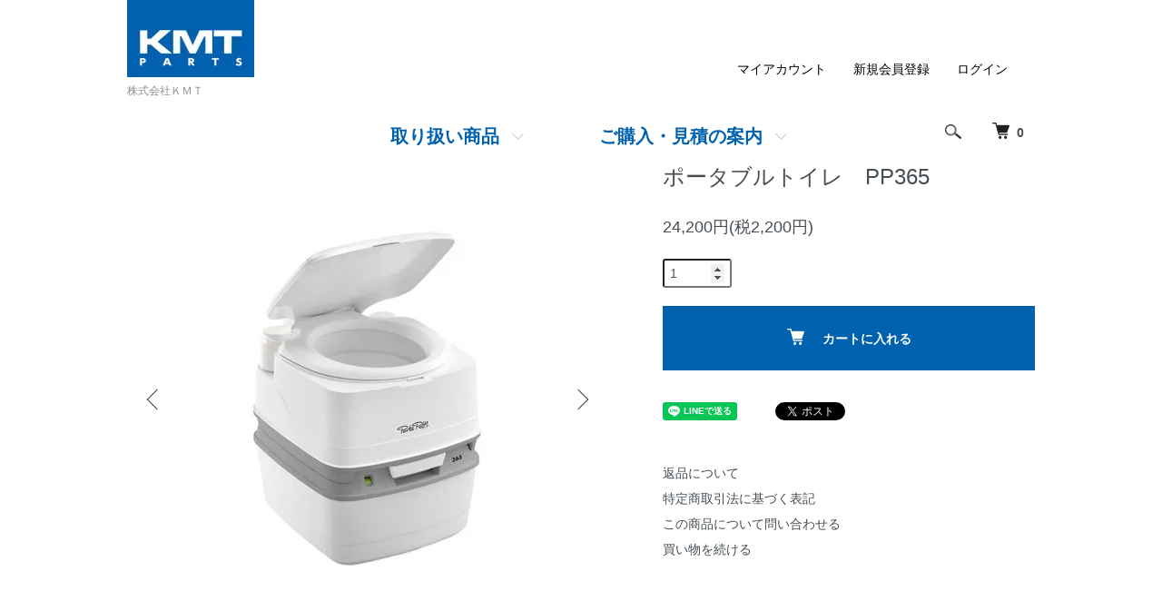

--- FILE ---
content_type: text/html; charset=EUC-JP
request_url: https://kmtparts01.com/?pid=172665963
body_size: 10528
content:
<!DOCTYPE html PUBLIC "-//W3C//DTD XHTML 1.0 Transitional//EN" "http://www.w3.org/TR/xhtml1/DTD/xhtml1-transitional.dtd">
<html xmlns:og="http://ogp.me/ns#" xmlns:fb="http://www.facebook.com/2008/fbml" xmlns:mixi="http://mixi-platform.com/ns#" xmlns="http://www.w3.org/1999/xhtml" xml:lang="ja" lang="ja" dir="ltr">
<head>
<meta http-equiv="content-type" content="text/html; charset=euc-jp" />
<meta http-equiv="X-UA-Compatible" content="IE=edge,chrome=1" />
<meta name="viewport" content="width=device-width,initial-scale=1">
<title>ポータブルトイレ　PP365 - 株式会社ＫＭＴ</title>
<meta name="Keywords" content="ポータブルトイレ　PP365,kmtparts01" />
<meta name="Description" content="特徴環境に優しいプラスチックを使用軽量・高耐久性のボディフラッシュ機能付きの清水タンクが付属しています。密閉された汚水タンクは、臭気の排出を少なくします。投棄中に汚れが飛散するのを防ぐ排気ボタン付きヨーロッパ最高の品" />
<meta name="Author" content="" />
<meta name="Copyright" content="GMOペパボ" />
<meta http-equiv="content-style-type" content="text/css" />
<meta http-equiv="content-script-type" content="text/javascript" />
<link rel="stylesheet" href="https://kmtparts01.com/css/framework/colormekit.css" type="text/css" />
<link rel="stylesheet" href="https://kmtparts01.com/css/framework/colormekit-responsive.css" type="text/css" />
<link rel="stylesheet" href="https://img21.shop-pro.jp/PA01481/821/css/2/index.css?cmsp_timestamp=20220614172738" type="text/css" />
<link rel="stylesheet" href="https://img21.shop-pro.jp/PA01481/821/css/2/product.css?cmsp_timestamp=20220614172738" type="text/css" />

<link rel="alternate" type="application/rss+xml" title="rss" href="https://kmtparts01.com/?mode=rss" />
<script type="text/javascript" src="//ajax.googleapis.com/ajax/libs/jquery/1.7.2/jquery.min.js" ></script>
<meta property="og:title" content="ポータブルトイレ　PP365 - 株式会社ＫＭＴ" />
<meta property="og:description" content="特徴環境に優しいプラスチックを使用軽量・高耐久性のボディフラッシュ機能付きの清水タンクが付属しています。密閉された汚水タンクは、臭気の排出を少なくします。投棄中に汚れが飛散するのを防ぐ排気ボタン付きヨーロッパ最高の品" />
<meta property="og:url" content="https://kmtparts01.com?pid=172665963" />
<meta property="og:site_name" content="株式会社ＫＭＴ" />
<meta property="og:image" content="https://img21.shop-pro.jp/PA01481/821/product/172665963.jpg?cmsp_timestamp=20230127200828"/>
<meta property="og:type" content="product" />
<meta property="product:price:amount" content="24200" />
<meta property="product:price:currency" content="JPY" />
<meta property="product:product_link" content="https://kmtparts01.com?pid=172665963" />
<script>
  var Colorme = {"page":"product","shop":{"account_id":"PA01481821","title":"\u682a\u5f0f\u4f1a\u793e\uff2b\uff2d\uff34"},"basket":{"total_price":0,"items":[]},"customer":{"id":null},"inventory_control":"none","product":{"shop_uid":"PA01481821","id":172665963,"name":"\u30dd\u30fc\u30bf\u30d6\u30eb\u30c8\u30a4\u30ec\u3000PP365","model_number":"","stock_num":null,"sales_price":22000,"sales_price_including_tax":24200,"variants":[],"category":{"id_big":2802506,"id_small":0},"groups":[{"id":2731789}],"members_price":22000,"members_price_including_tax":24200}};

  (function() {
    function insertScriptTags() {
      var scriptTagDetails = [];
      var entry = document.getElementsByTagName('script')[0];

      scriptTagDetails.forEach(function(tagDetail) {
        var script = document.createElement('script');

        script.type = 'text/javascript';
        script.src = tagDetail.src;
        script.async = true;

        if( tagDetail.integrity ) {
          script.integrity = tagDetail.integrity;
          script.setAttribute('crossorigin', 'anonymous');
        }

        entry.parentNode.insertBefore(script, entry);
      })
    }

    window.addEventListener('load', insertScriptTags, false);
  })();
</script>
<script async src="https://zen.one/analytics.js"></script>
</head>
<body>
<meta name="colorme-acc-payload" content="?st=1&pt=10029&ut=172665963&at=PA01481821&v=20260116151919&re=&cn=77a08cf14d8d2122c15b77a8f6935bfc" width="1" height="1" alt="" /><script>!function(){"use strict";Array.prototype.slice.call(document.getElementsByTagName("script")).filter((function(t){return t.src&&t.src.match(new RegExp("dist/acc-track.js$"))})).forEach((function(t){return document.body.removeChild(t)})),function t(c){var r=arguments.length>1&&void 0!==arguments[1]?arguments[1]:0;if(!(r>=c.length)){var e=document.createElement("script");e.onerror=function(){return t(c,r+1)},e.src="https://"+c[r]+"/dist/acc-track.js?rev=3",document.body.appendChild(e)}}(["acclog001.shop-pro.jp","acclog002.shop-pro.jp"])}();</script><script src="https://img.shop-pro.jp/tmpl_js/86/jquery.tile.js"></script>
<script src="https://img.shop-pro.jp/tmpl_js/86/jquery.skOuterClick.js"></script>


<div class="l-header">
  <div class="l-header-main u-container">
    <div class="l-header-main__in">
      <div class="l-header-logo">
        <h1 class="l-header-logo__img">
          <a href="https://kmtparts01.com/"><img src="https://img21.shop-pro.jp/PA01481/821/PA01481821.jpg?cmsp_timestamp=20250610144345" alt="株式会社ＫＭＴ" /></a>
        </h1>
                  <p class="l-header-logo__txt">
            株式会社ＫＭＴ
          </p>
              </div>
      <div class="l-header-search">
        <button class="l-header-search__btn js-mega-menu-btn js-search-btn">
          <img src="https://img.shop-pro.jp/tmpl_img/86/icon-search.png" alt="検索" />
        </button>
        <div class="l-header-search__contents js-mega-menu-contents">
          <div class="l-header-search__box">
            <form action="https://kmtparts01.com/" method="GET" class="l-header-search__form">
              <input type="hidden" name="mode" value="srh" />
              <div class="l-header-search__input">
                <input type="text" name="keyword" placeholder="商品検索" />
              </div>
              <button class="l-header-search__submit" type="submit">
                <img src="https://img.shop-pro.jp/tmpl_img/86/icon-search.png" alt="送信" />
              </button>
            </form>
            <button class="l-header-search__close js-search-close" type="submit" aria-label="閉じる">
              <span></span>
              <span></span>
            </button>
          </div>
        </div>
        <div class="l-header-cart">
          <a href="https://kmtparts01.com/cart/proxy/basket?shop_id=PA01481821&shop_domain=kmtparts01.com">
            <img src="https://img.shop-pro.jp/tmpl_img/86/icon-cart.png" alt="カートを見る" />
            <span class="p-global-header__cart-count">
              0
            </span>
          </a>
        </div>
      </div>
      <button class="l-menu-btn js-navi-open" aria-label="メニュー">
        <span></span>
        <span></span>
      </button>
    </div>
    <div class="l-main-navi">
      <div class="l-main-navi__in">
        <ul class="l-main-navi-list">
                                        <li class="l-main-navi-list__item">
            <div class="l-main-navi-list__ttl">
              取り扱い商品
            </div>
            <button class="l-main-navi-list__link js-mega-menu-btn">
              取り扱い商品
            </button>
            <div class="l-mega-menu js-mega-menu-contents">
              <ul class="l-mega-menu-list">
                                <li class="l-mega-menu-list__item">
                  <a class="l-mega-menu-list__link" href="https://kmtparts01.com/?mode=grp&gid=2731269">
                    外装品
                  </a>
                </li>
                                                    <li class="l-mega-menu-list__item">
                  <a class="l-mega-menu-list__link" href="https://kmtparts01.com/?mode=grp&gid=2731678">
                    内装品
                  </a>
                </li>
                                                    <li class="l-mega-menu-list__item">
                  <a class="l-mega-menu-list__link" href="https://kmtparts01.com/?mode=grp&gid=2731701">
                    家具・金物
                  </a>
                </li>
                                                    <li class="l-mega-menu-list__item">
                  <a class="l-mega-menu-list__link" href="https://kmtparts01.com/?mode=grp&gid=2731733">
                    電装品
                  </a>
                </li>
                                                    <li class="l-mega-menu-list__item">
                  <a class="l-mega-menu-list__link" href="https://kmtparts01.com/?mode=grp&gid=2731779">
                    水回り
                  </a>
                </li>
                                                    <li class="l-mega-menu-list__item">
                  <a class="l-mega-menu-list__link" href="https://kmtparts01.com/?mode=grp&gid=2732405">
                    メーカーなど
                  </a>
                </li>
                              </ul>
            </div>
          </li>
                                        <li class="l-main-navi-list__item">
            <div class="l-main-navi-list__ttl">
              ご購入・見積の案内
            </div>
            <button class="l-main-navi-list__link js-mega-menu-btn">
              ご購入・見積の案内
            </button>
            <div class="l-mega-menu js-mega-menu-contents">
              <ul class="l-mega-menu-list">
                                <li class="l-mega-menu-list__item">
                  <a class="l-mega-menu-list__link" href="https://kmtparts01.com/?mode=f1">
                    ご注文から出荷までの流れ
                  </a>
                </li>
                                <li class="l-mega-menu-list__item">
                  <a class="l-mega-menu-list__link" href="https://kmtparts01.com/?mode=f2">
                    見積依頼
                  </a>
                </li>
                              </ul>
            </div>
          </li>
                  </ul>
        <div class="l-help-navi-box">
          <ul class="l-help-navi-list">
            <li class="l-help-navi-list__item">
              <a class="l-help-navi-list__link" href="https://kmtparts01.com/?mode=myaccount">マイアカウント</a>
            </li>
                                                            <li class="l-help-navi-list__item">
                    <a class="l-help-navi-list__link" href="https://kmtparts01.com/customer/signup/new">新規会員登録</a>
                  </li>
                                <li class="l-help-navi-list__item">
                  <a class="l-help-navi-list__link" href="https://kmtparts01.com/?mode=login&shop_back_url=https%3A%2F%2Fkmtparts01.com%2F">ログイン</a>
                </li>
                                    </ul>
          <ul class="l-sns-navi-list u-opa">
                                                            <!-- <li class="l-sns-navi-list__item">
              <a href="" target="_blank">
                <i class="icon-lg-b icon-pinterest" aria-label="pinterest"></i>
              </a>
            </li> -->
          </ul>
        </div>
      </div>
    </div>
    <div class="l-main-navi-overlay js-navi-close"></div>
  </div>
</div>

<div class="l-main product">
  <link href="https://img.shop-pro.jp/tmpl_js/86/slick.css" rel="stylesheet" type="text/css">
<link href="https://img.shop-pro.jp/tmpl_js/86/slick-theme.css" rel="stylesheet" type="text/css">

<div class="p-product">
  
	<object type="text/html" class="obj-breadcrumbs" data="https://www.dream-shop.info/kmtparts01/group.php?pid=172665963"></object>
  
    <div class="p-product u-container">
    <form name="product_form" method="post" action="https://kmtparts01.com/cart/proxy/basket/items/add">
      <div class="p-product-main">
        
        <div class="p-product-img">
          <div class="p-product-img__main js-images-slider">
            <div class="p-product-img__main-item">
                            <img src="https://img21.shop-pro.jp/PA01481/821/product/172665963.jpg?cmsp_timestamp=20230127200828" alt="" />
                          </div>
                                                    <div class="p-product-img__main-item">
                <img src="https://img21.shop-pro.jp/PA01481/821/product/172665963_o1.png?cmsp_timestamp=20230127200828" alt="" />
              </div>
                                                                                                                                                                                                                                                                                                                                                                                                                                                                                                                                                                                                                                                                                                                                                                                                                                                                                                                                                                                                                                                                                                                                                                                                                                                                                                                                                </div>
                    <div class="p-product-img__thumb">
            <div class="u-overflow-slide">
              <ul class="p-product-thumb-list">
                                <li class="p-product-thumb-list__item">
                  <div class="p-product-thumb-list__img">
                    <img src="https://img21.shop-pro.jp/PA01481/821/product/172665963.jpg?cmsp_timestamp=20230127200828" alt="" />
                  </div>
                </li>
                                                                    <li class="p-product-thumb-list__item">
                    <div class="p-product-thumb-list__img">
                      <img src="https://img21.shop-pro.jp/PA01481/821/product/172665963_o1.png?cmsp_timestamp=20230127200828" alt="" />
                    </div>
                  </li>
                                                                                                                                                                                                                                                                                                                                                                                                                                                                                                                                                                                                                                                                                                                                                                                                                                                                                                                                                                                                                                                                                                                                                                                                                                                                                                                                                                                                                                                                                                                                                                                                                                                                                                                                                </ul>
            </div>
          </div>
                  </div>
        
        
        <div class="p-product-info">
          <h2 class="p-product-info__ttl">
            ポータブルトイレ　PP365
          </h2>
          
          <div class="p-product-info__id">
            
          </div>
          
          
          <div class="p-product-price">
                        <div class="p-product-price__sell">
              24,200円(税2,200円)
            </div>
                                              </div>
          
          
                    
          
                    
          
          <div class="p-product-form">
                        <div class="p-product-form-stock">
              <div class="p-product-form-stock__input">
                <input type="number" name="product_num" min="1" value="1" />
                <span class="p-product-form-stock__unit"></span>
                <div class="btn-minus">－</div>
                <div class="btn-plus">＋</div>
              </div>
                          </div>
                        <div class="p-product-form-btn">
              <div class="p-product-form-btn__cart">
                                                <div class="disable_cartin">
                    <button class="c-btn-cart" type="submit">
                      <i class="c-icon-cart"></i>カートに入れる
                    </button>
                  </div>
                                <p class="p-product-form__error-message stock_error"></p>
                                            </div>
            </div>
          </div>
          
          
          <ul class="p-product-sns-list">
            <li class="p-product-sns-list__item">
              <div class="line-it-button" data-lang="ja" data-type="share-a" data-ver="3"
                         data-color="default" data-size="small" data-count="false" style="display: none;"></div>
                       <script src="https://www.line-website.com/social-plugins/js/thirdparty/loader.min.js" async="async" defer="defer"></script>
            </li>
            <li class="p-product-sns-list__item">
              
            </li>
            <li class="p-product-sns-list__item">
              <a href="https://twitter.com/share" class="twitter-share-button" data-url="https://kmtparts01.com/?pid=172665963" data-text="" data-lang="ja" >ツイート</a>
<script charset="utf-8">!function(d,s,id){var js,fjs=d.getElementsByTagName(s)[0],p=/^http:/.test(d.location)?'http':'https';if(!d.getElementById(id)){js=d.createElement(s);js.id=id;js.src=p+'://platform.twitter.com/widgets.js';fjs.parentNode.insertBefore(js,fjs);}}(document, 'script', 'twitter-wjs');</script>
            </li>
          </ul>
          
          <ul class="p-product-link-list">
            <li class="p-product-link-list__item">
              <a href="https://kmtparts01.com/?mode=sk#return">返品について</a>
            </li>
            <li class="p-product-link-list__item">
              <a href="https://kmtparts01.com/?mode=sk#info">特定商取引法に基づく表記</a>
            </li>
                        <li class="p-product-link-list__item">
              <a href="https://kmtparts01.shop-pro.jp/customer/products/172665963/inquiries/new">この商品について問い合わせる</a>
            </li>
            <li class="p-product-link-list__item">
              <a href="https://kmtparts01.com/?mode=cate&cbid=2802506&csid=0">買い物を続ける</a>
            </li>
          </ul>
        </div>
      </div>
      
      <div class="p-product-detail">
        
        <div class="p-product-explain">
          <h3 class="p-product__ttl">
            商品詳細
          </h3>
          <hr>
          <div class="p-product-explain__body">
            特徴<br />
環境に優しいプラスチックを使用<br />
軽量・高耐久性のボディ<br />
フラッシュ機能付きの清水タンクが付属しています。<br />
密閉された汚水タンクは、臭気の排出を少なくします。<br />
投棄中に汚れが飛散するのを防ぐ排気ボタン付き<br />
ヨーロッパ最高の品質および安全基準に適合<br />
脱臭分解溶液と合わせて下さい、より清潔で衛生的にご使用できます。<br />
<br />
寸法 （HxWxD）：414x383x427mm<br />
ﾌﾞﾛｯｸ高さ：408mm<br />
洗浄方式：ピストンポンプ式<br />
清水ﾀﾝｸ容量：15L<br />
汚水ﾀﾝｸ容量：21L<br />
重量 ：4.0kg<br />
<br />
<br />
使用方法<br />
洗浄液・消臭液の準備の例<br />
①トイレの背面バックルを引いて、トイレを分解します。<br />
②上部にアクアリンスと水を注ぎます。<br />
③下部にアクアケムブルーと水を注ぎます。<br />
④ 2つのタンク組み立てます。<br />
トイレはすぐに使用できます。<br />
<br />
廃棄の方法　<br />
⑤水位インジケータが赤色に変わったら廃水タンクがいっぱいですので廃棄、清掃をして下さい。<br />
⑥廃水タンクを取り外し指定（所定）の集塵エリアや汚水層に廃棄して下さい。<br />
廃棄したあとタンクの内を洗浄して下さい。
          </div>
        </div>
        
        <div class="p-product-other">
          
                    
          
                    
        </div>
      </div>
      <input type="hidden" name="user_hash" value="f85a4e174ab9ae9fcec46d404423e4d9"><input type="hidden" name="members_hash" value="f85a4e174ab9ae9fcec46d404423e4d9"><input type="hidden" name="shop_id" value="PA01481821"><input type="hidden" name="product_id" value="172665963"><input type="hidden" name="members_id" value=""><input type="hidden" name="back_url" value="https://kmtparts01.com/?pid=172665963"><input type="hidden" name="reference_token" value="75bbfb4eae3449f28cb1c476b34afb1a"><input type="hidden" name="shop_domain" value="kmtparts01.com">
    </form>
  </div>

<script src="https://img.shop-pro.jp/tmpl_js/86/slick.min.js"></script>

<script type="text/javascript">
$(document).on("ready", function() {
  var slider = ".js-images-slider";
  var thumbnailItem = ".p-product-thumb-list__item";

  $(thumbnailItem).each(function() {
    var index = $(thumbnailItem).index(this);
    $(this).attr("data-index",index);
  });

  $(slider).on('init',function(slick) {
    var index = $(".slide-item.slick-slide.slick-current").attr("data-slick-index");
    $(thumbnailItem+'[data-index="'+index+'"]').addClass("is-current");
  });

  $(slider).slick( {
    autoplay: false,
    arrows: true,
    infinite: true
  });

  $(thumbnailItem).on('click',function() {
    var index = $(this).attr("data-index");
    $(slider).slick("slickGoTo",index,false);
  });

  $(slider).on('beforeChange',function(event,slick, currentSlide,nextSlide){
    $(thumbnailItem).each(function() {
      $(this).removeClass("is-current");
    });
    $(thumbnailItem+'[data-index="'+nextSlide+'"]').addClass("is-current");
  });

	$( "input[name='option']" ).on( "change", function() {
		var id = $( "[name='option']:checked" ).attr( 'id' );
		var price = $( ".p-product-option label[for='" + id + "'] span[class='table_price']" ).text();
		$( ".p-product-price__sell" ).text( price );
		var indexs = id.split( '-' );
		var index = indexs[0] + 1;
		$(slider).slick("slickGoTo",index,false);
	});
});

$( window ).on( "resize load", function() {
	var id = $( "[name='option']:checked" ).attr( 'id' );
	var value = $( "[name='option']:checked" ).val();
	$( ".prd-opt-table [value='" + value + "']" ).prop( 'checked', true );
	$( ".p-product-price__sell" ).text( price );
});

$('.btn-minus').on('click', function(e) {
	var input = $(e.target).closest('.p-product-form-stock__input').find('input');
	input[0]['stepDown']();
});
$('.btn-plus').on('click', function(e) {
	var input = $(e.target).closest('.p-product-form-stock__input').find('input');
	input[0]['stepUp']();
});
</script></div>

<div class="l-bottom u-container">
        <div class="p-shop-info">
    
        <div class="u-contents-s">
      <div class="p-staff">
        <h2 class="c-ttl-sub">
          MESSAGE FROM STAFF
          <span class="c-ttl-sub__ja">店長からのメッセージ</span>
        </h2>
        <div class="p-staff-box">
                    <div class="u-bold">
            ショップ店長
          </div>
                    キャンピングカーや車中泊に必要な部品、製品の販売をしております。
輸入品、オリジナル製品など、他社では取り扱いのない商品もございますので、ぜひご覧ください。こちらにない商品のお取り寄せも可能な物もございます。
店舗はございませんので販売はホームページからのみとさせていただきます。<p></p>

在庫の確認などはメールにてお問い合わせください。

返信に数日かかる場合があります。土、日、祝日はお休みとなりますので、余裕をもってお問い合わせください。<p></p>

業社様へ。業販も行っておりますのでメールまたはご購入・見積の案内から見積依頼書をプリントしていただきFAXにて見積もりの依頼を行ってください。<p></p>

ご注文いただきました商品は代金引換の場合はご注文をいただいてから、振り込みの場合はご入金をいただいてから1週間ほどで発送させていただきます。納期がかかる場合はご連絡させていただきます。

商品は突然の仕様変更、価格の変更がある場合がございます。写真と色やデザインが異なる場合がありますのでメールにてご確認ください。
        </div>
      </div>
    </div>
        
    
        <div class="u-contents-s">
      <div class="p-calendar">
        <h2 class="c-ttl-sub">
          CALENDAR
          <span class="c-ttl-sub__ja">カレンダー</span>
        </h2>
        <div class="side_section side_section_cal">
          <div class="side_cal">
            <table class="tbl_calendar">
    <caption>2026年1月</caption>
    <tr>
        <th class="sun">日</th>
        <th>月</th>
        <th>火</th>
        <th>水</th>
        <th>木</th>
        <th>金</th>
        <th class="sat">土</th>
    </tr>
    <tr>
<td></td>
<td></td>
<td></td>
<td></td>
<td class="thu holiday" style="background-color: #FFEFEB; color: #DB5656;">1</td>
<td class="fri">2</td>
<td class="sat" style="background-color: #FFEFEB; color: #DB5656;">3</td>
</tr>
<tr>
<td class="sun" style="background-color: #FFEFEB; color: #DB5656;">4</td>
<td class="mon">5</td>
<td class="tue">6</td>
<td class="wed">7</td>
<td class="thu">8</td>
<td class="fri">9</td>
<td class="sat" style="background-color: #FFEFEB; color: #DB5656;">10</td>
</tr>
<tr>
<td class="sun" style="background-color: #FFEFEB; color: #DB5656;">11</td>
<td class="mon holiday" style="background-color: #FFEFEB; color: #DB5656;">12</td>
<td class="tue">13</td>
<td class="wed">14</td>
<td class="thu">15</td>
<td class="fri">16</td>
<td class="sat" style="background-color: #FFEFEB; color: #DB5656;">17</td>
</tr>
<tr>
<td class="sun" style="background-color: #FFEFEB; color: #DB5656;">18</td>
<td class="mon">19</td>
<td class="tue">20</td>
<td class="wed">21</td>
<td class="thu">22</td>
<td class="fri">23</td>
<td class="sat" style="background-color: #FFEFEB; color: #DB5656;">24</td>
</tr>
<tr>
<td class="sun" style="background-color: #FFEFEB; color: #DB5656;">25</td>
<td class="mon">26</td>
<td class="tue">27</td>
<td class="wed">28</td>
<td class="thu">29</td>
<td class="fri">30</td>
<td class="sat" style="background-color: #FFEFEB; color: #DB5656;">31</td>
</tr>
</table><table class="tbl_calendar">
    <caption>2026年2月</caption>
    <tr>
        <th class="sun">日</th>
        <th>月</th>
        <th>火</th>
        <th>水</th>
        <th>木</th>
        <th>金</th>
        <th class="sat">土</th>
    </tr>
    <tr>
<td class="sun" style="background-color: #FFEFEB; color: #DB5656;">1</td>
<td class="mon">2</td>
<td class="tue">3</td>
<td class="wed">4</td>
<td class="thu">5</td>
<td class="fri">6</td>
<td class="sat" style="background-color: #FFEFEB; color: #DB5656;">7</td>
</tr>
<tr>
<td class="sun" style="background-color: #FFEFEB; color: #DB5656;">8</td>
<td class="mon">9</td>
<td class="tue">10</td>
<td class="wed holiday" style="background-color: #FFEFEB; color: #DB5656;">11</td>
<td class="thu">12</td>
<td class="fri">13</td>
<td class="sat" style="background-color: #FFEFEB; color: #DB5656;">14</td>
</tr>
<tr>
<td class="sun" style="background-color: #FFEFEB; color: #DB5656;">15</td>
<td class="mon">16</td>
<td class="tue">17</td>
<td class="wed">18</td>
<td class="thu">19</td>
<td class="fri">20</td>
<td class="sat" style="background-color: #FFEFEB; color: #DB5656;">21</td>
</tr>
<tr>
<td class="sun" style="background-color: #FFEFEB; color: #DB5656;">22</td>
<td class="mon holiday" style="background-color: #FFEFEB; color: #DB5656;">23</td>
<td class="tue">24</td>
<td class="wed">25</td>
<td class="thu">26</td>
<td class="fri">27</td>
<td class="sat" style="background-color: #FFEFEB; color: #DB5656;">28</td>
</tr>
</table>
          </div>
                    <div class="side_cal_memo">
            <span style="color:#DB5656;font-weight:bold;">■</span>赤い土日祝日は定休日となります。<br>
<span style="color:#0028ad;font-weight:bold;">■</span>青い日にちは臨時休業となります。<br>
          </div>
                  </div>
      </div>
    </div>
        
  </div>
  <div class="p-shopguide u-contents-s">
    <h2 class="u-visually-hidden">
      ショッピングガイド
    </h2>
    <div class="p-shopguide-wrap">
            <div class="p-shopguide-column">
        <div class="p-shopguide-box js-matchHeight">
          <div class="p-shopguide-head">
            <div class="p-shopguide__icon">
              <img src="https://img.shop-pro.jp/tmpl_img/86/shopguide-icon-shipping.png" alt="" />
            </div>
            <h3 class="c-ttl-sub">
              SHIPPING
              <span class="c-ttl-sub__ja">配送・送料について</span>
            </h3>
          </div>
          <dl class="p-shopguide-txt">
                        <dt class="p-shopguide__ttl">
              ヤマト運輸または佐川急便
            </dt>
            <dd class="p-shopguide__body">
                            〇発送はヤマト運輸、佐川急便になります。<br />
　運送会社の指定はできませんが、到着時間帯の希望がございましたら、希望の時間をご指定ください。<br />
　メーカーからの直送品に関してはメーカーの取引されている運送会社からの出荷となり、到着時間帯の指定はできません。<br />
○送料<br />
　送料については、<a href="https://kmtparts01.com/?mode=f1">こちらで「ご注文から出荷までの流れ」</a>ご確認ください。
            </dd>
                      </dl>
        </div>
      </div>
            <div class="p-shopguide-column">
        <div class="p-shopguide-box js-matchHeight">
          <div class="p-shopguide-head">
            <div class="p-shopguide__icon">
              <img src="https://img.shop-pro.jp/tmpl_img/86/shopguide-icon-return.png" alt="" />
            </div>
            <h3 class="c-ttl-sub">
              RETURN
              <span class="c-ttl-sub__ja">返品について</span>
            </h3>
          </div>
          <dl class="p-shopguide-txt">
                        <dt class="p-shopguide__ttl">
              不良品
            </dt>
            <dd class="p-shopguide__body">
              ○商品到着後速やかにご連絡ください。<br />
〇お取り寄せの商品等もあるため、お客様のご都合による商品の返品、返金は受け付けておりません。<br />
〇商品に破損があった場合は、破損の具合によって運送会社に連絡していただく場合がございます。<br />
〇商品に不具合があった場合は、返送後メーカー様の判断で交換か修理となる場合がございます。<br />
〇輸入品や数量に限りがある商品は、返品（返金）で対応させていただく場合がございます。<br />
〇商品は、カラー、サイズ、デザイン、価格等について予告なく変更になる場合や取り扱いが中止になる場合がございます。
            </dd>
                                    <dt class="p-shopguide__ttl">
              返品期限
            </dt>
            <dd class="p-shopguide__body">
              〇商品到着後７日以内とさせていただきます。
            </dd>
                                    <dt class="p-shopguide__ttl">
              返品送料
            </dt>
            <dd class="p-shopguide__body">
              〇お客様都合による返品につきましては、お客様のご負担とさせていただきます。<br />
　不良品に該当する場合は、当方で負担いたします。
            </dd>
                      </dl>
        </div>
      </div>
            <div class="p-shopguide-column">
        <div class="p-shopguide-box js-matchHeight">
          <div class="p-shopguide-head">
            <div class="p-shopguide__icon">
              <img src="https://img.shop-pro.jp/tmpl_img/86/shopguide-icon-payment.png" alt="" />
            </div>
            <h3 class="c-ttl-sub">
              PAYMENT
              <span class="c-ttl-sub__ja">お支払いについて</span>
            </h3>
          </div>
          <dl class="p-shopguide-txt">
                        <dt class="p-shopguide__ttl">
              代金引換
            </dt>
            <dd class="p-shopguide__body">
                                          ○商品によって代金引換ができない物がございます。長物、重量物は先振り込みのみとなります。<br />
○代金引換の場合は代引手数料が別途かかります。代金引換時のお支払いは現金のみとなります。<br />
　代引手数料は、商品合計金額＋送料の税込み合計金額(総金額)にかかる手数料です。総金額により代引き手数料の金額は変わります。<br />
　代引手数料については、<a href="https://kmtparts01.com/?mode=f1">こちらで「ご注文から出荷までの流れ」</a>ご確認ください。<br />
○<span style="color:red;font-weight:bold;">代金引換は、総金額が30万円までです。30万円を超える場合は先振込みを選択して下さい。<br />
　後からご案内する送料を含めた総金額が30万円を超えた場合は、代金引換を選択された場合でも先振込みに変更させて頂きますので、ご了承願います。</span><br />
○<span style="color:red;font-weight:bold;">商品の代金には送料は含まれていません。<br />
　ご注文をいただきましたら必ず送料を含めた総金額をご案内をいたします。</span>
            </dd>
                        <dt class="p-shopguide__ttl">
              先振込み
            </dt>
            <dd class="p-shopguide__body">
                                          〇振込手数料は、お客様負担になります。<br />
○振込みは、必ずご注文者様の名義にて振込みをお願いいたします。<br />
○<span style="color:red;font-weight:bold;">商品の代金には、送料は含まれていません。<br />
　ご注文をいただきましたら必ず送料を含めた総金額をご案内をいたしますので、返信があるまでは振込はしないでください。<br />
　総金額のご案内をする前に振込がありましても、送料が振込まれない限り商品は発送されませんのでご注意ください。</span>
            </dd>
                      </dl>
        </div>
      </div>
          </div>
  </div>
</div>

<div class="l-footer">
  <div class="u-container">
    <div class="l-footer-main">
      <div class="l-footer-shopinfo">
        <div class="l-footer-shopinfo__logo">
          <a href="https://kmtparts01.com/"><img src="https://img21.shop-pro.jp/PA01481/821/PA01481821.jpg?cmsp_timestamp=20250610144345" alt="株式会社ＫＭＴ" /></a>
        </div>
                <div class="l-footer-shopinfo__txt">
          株式会社ＫＭＴ
        </div>
                <ul class="l-footer-sns-list u-opa">
                                                  <!-- <li class="l-footer-sns-list__item">
            <a href="" target="_blank">
              <i class="icon-lg-b icon-pinterest" aria-label="pinterest"></i>
            </a>
          </li> -->
        </ul>
                <div class="l-footer-qrcode">
          <img src="https://img21.shop-pro.jp/PA01481/821/qrcode.jpg?cmsp_timestamp=20250610144345" />
        </div>
              </div>
      <div class="l-footer-navi">
        <ul class="l-footer-navi-list">
          <li class="l-footer-navi-list__item">
            <a class="l-footer-navi-list__link" href="https://kmtparts01.com/">
              ホーム
            </a>
          </li>
          <li class="l-footer-navi-list__item">
            <a class="l-footer-navi-list__link" href="https://kmtparts01.com/?mode=f1">
              配送・送料について
            </a>
          </li>
          <li class="l-footer-navi-list__item">
            <a class="l-footer-navi-list__link" href="https://kmtparts01.com/?mode=sk#return">
              返品について
            </a>
          </li>
          <li class="l-footer-navi-list__item">
            <a class="l-footer-navi-list__link" href="https://kmtparts01.com/?mode=sk#payment">
              支払い方法について
            </a>
          </li>
          <li class="l-footer-navi-list__item">
            <a class="l-footer-navi-list__link" href="https://kmtparts01.com/?mode=sk#info">
              特定商取引法に基づく表記
            </a>
          </li>
          <li class="l-footer-navi-list__item">
            <a class="l-footer-navi-list__link" href="https://kmtparts01.com/?mode=privacy">
              プライバシーポリシー
            </a>
          </li>
        </ul>
        <ul class="l-footer-navi-list">
                              <li class="l-footer-navi-list__item">
            <a class="l-footer-navi-list__link" href="https://kmtparts01.shop-pro.jp/customer/newsletter/subscriptions/new">
              メルマガ登録・解除
            </a>
          </li>
          <!--
          <li class="l-footer-navi-list__item">
            <span class="l-footer-navi-list__link">
              <a href="https://kmtparts01.com/?mode=rss">RSS</a> / <a href="https://kmtparts01.com/?mode=atom">ATOM</a>
            </span>
          </li>
 -->
        </ul>
        <ul class="l-footer-navi-list">
          <li class="l-footer-navi-list__item">
            <a class="l-footer-navi-list__link" href="https://kmtparts01.com/?mode=myaccount">
              マイアカウント
            </a>
          </li>
                                        <li class="l-footer-navi-list__item">
            <a class="l-footer-navi-list__link" href="https://kmtparts01.com/customer/signup/new">
              会員登録
            </a>
          </li>
                    <li class="l-footer-navi-list__item">
            <a class="l-footer-navi-list__link" href="https://kmtparts01.com/?mode=login&shop_back_url=https%3A%2F%2Fkmtparts01.com%2F">
              ログイン
            </a>
          </li>
                              <li class="l-footer-navi-list__item">
                        <a class="l-footer-navi-list__link" href="https://kmtparts01.com/cart/proxy/basket?shop_id=PA01481821&shop_domain=kmtparts01.com">
              カートを見る
            </a>
                      </li>
          <li class="l-footer-navi-list__item">
            <a class="l-footer-navi-list__link" href="https://kmtparts01.shop-pro.jp/customer/inquiries/new">
              お問い合わせ
            </a>
          </li>
        </ul>
      </div>
    </div>
  </div>
</div>
<div class="l-copyright">
  <div class="l-copyright__txt">
    <small>&copy 2022 KMT inc.</small>
  </div>
  <div class="l-copyright__logo">
    <a href="https://kmtparts01.com/"><img src="https://img21.shop-pro.jp/PA01481/821/PA01481821.jpg" alt="株式会社ＫＭＴ" /></a>
  </div>
</div>

<script src="https://img.shop-pro.jp/tmpl_js/86/jquery.biggerlink.min.js"></script>
<script src="https://img.shop-pro.jp/tmpl_js/86/jquery.matchHeight-min.js"></script>
<script src="https://img.shop-pro.jp/tmpl_js/86/what-input.js"></script>

<script type="text/javascript">
$(document).ready(function() {
  //category search
  $(".js-mega-menu-btn").on("click",function() {
    if ($(this).hasClass("is-on")) {
      $(this).removeClass("is-on");
      $(this).next(".js-mega-menu-contents").fadeOut(200,"swing");
    } else {
      $(".js-mega-menu-btn").removeClass("is-on");
      $(".js-mega-menu-btn").next().fadeOut(200,"swing");
      $(this).addClass("is-on");
      $(this).next(".js-mega-menu-contents").fadeIn(200,"swing");
    }
  });
  $(".js-search-close").on('click',function() {
    $(".l-header-search__contents").fadeOut(200,"swing");
    $(".l-header-search__btn").removeClass("is-on");
  });
  $(".js-search-btn").on('click',function() {
    $(".l-main-navi").removeClass("is-open");
    $(".js-navi-open").removeClass("is-on");
  });

  //hamburger
  $(".js-navi-open,.js-navi-close").on('click',function() {
    $(".l-header-search__contents").fadeOut(200,"swing");
    $(".l-header-search__btn").removeClass("is-on");
    $(".l-header").toggleClass("is-open");
    $(".l-main-navi").toggleClass("is-open");
    $(".l-menu-btn").toggleClass("is-on");
    $(".l-main-navi-overlay").toggleClass("is-on");
  });
});
</script>

<script type="text/javascript">
$(document).ready(function() {
  var header = $(".l-header")
  var headerHeight = header.outerHeight()
  var navPos = $(".l-main-navi").offset().top

  $(window).on("load scroll", function() {
    var value = $(this).scrollTop();
    if ( value > navPos ) {
      $(".l-header").addClass("is-fixed");
      $(".l-main").css("margin-top", headerHeight);
    } else {
      $(".l-header").removeClass("is-fixed");
      $(".l-main").css("margin-top", '0');
    }
  });
  $(window).on("load resize", function() {
    if ($(window).width() < 1030) {
      $("body").css("margin-top", header.outerHeight());
    } else {
      $("body").css("margin-top", "");
    }
  });
});
</script>

<script type="text/javascript">
$(document).ready(function() {
  $(".js-bigger").biggerlink();
});
</script>

<script type="text/javascript">
$(document).ready(function() {
  $(".js-matchHeight").matchHeight();
});
</script>

<script>
  $(function () {
  function window_size_switch_func() {
//    if($(window).width() >= 768) {
    // product option switch -> table
    $('#prd-opt-table').html($('.prd-opt-table').html());
    $('#prd-opt-table table').addClass('table table-bordered');
    $('#prd-opt-select').empty();
//    } else {
    // product option switch -> select
//    $('#prd-opt-table').empty();
//    if($('#prd-opt-select > *').size() == 0) {
//      $('#prd-opt-select').append($('.prd-opt-select').html());
//    }
//    }
  }
  window_size_switch_func();
  $(window).load(function () {
    $('.history-unit').tile();
  });
  $(window).resize(function () {
    window_size_switch_func();
    $('.history-unit').tile();
  });
  });
</script><script type="text/javascript" src="https://kmtparts01.com/js/cart.js" ></script>
<script type="text/javascript" src="https://kmtparts01.com/js/async_cart_in.js" ></script>
<script type="text/javascript" src="https://kmtparts01.com/js/product_stock.js" ></script>
<script type="text/javascript" src="https://kmtparts01.com/js/js.cookie.js" ></script>
<script type="text/javascript" src="https://kmtparts01.com/js/favorite_button.js" ></script>
</body></html>